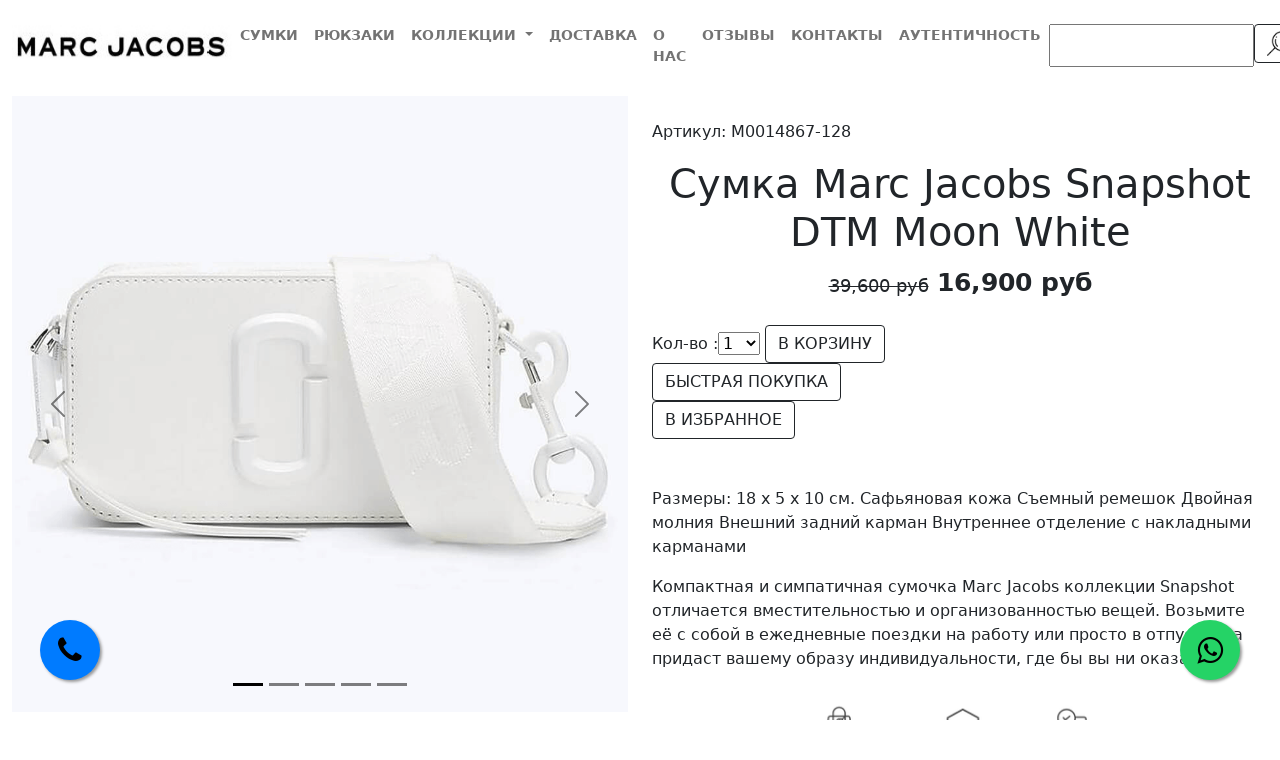

--- FILE ---
content_type: text/html; charset=utf-8
request_url: https://marcjacobs-russia.com/%D0%A1%D1%83%D0%BC%D0%BA%D0%B0%20Marc%20Jacobs%20Snapshot%20DTM%20Moon%20White/
body_size: 5345
content:
<!DOCTYPE html>
<html>
<head>
	
	<!-- CSS only -->
	<link href="https://cdn.jsdelivr.net/npm/bootstrap@5.0.0-beta1/dist/css/bootstrap.min.css" rel="stylesheet" integrity="sha384-giJF6kkoqNQ00vy+HMDP7azOuL0xtbfIcaT9wjKHr8RbDVddVHyTfAAsrekwKmP1" crossorigin="anonymous">

  <title>Купить Сумка Marc Jacobs Snapshot DTM Moon White </title>

	<meta name='viewport' content="width=device-width, initial-scale=1, maximum-scale=1, minimum-scale=1">

      <meta name="description" content="Женские сумки Marc Jacobs. Купить Сумка Marc Jacobs Snapshot DTM Moon White в дисконт интернет-магазине с доставкой по Москве.">
 
  <link rel="shortcut icon" type="image/jpg" href="/static/sumkiapp/favicon.png">
  
  <link rel="stylesheet" type="text/css" href="/static/sumkiapp/css/styling.css">


<!-- Yandex.Metrika counter -->
<script type="text/javascript" >
   (function(m,e,t,r,i,k,a){m[i]=m[i]||function(){(m[i].a=m[i].a||[]).push(arguments)};
   m[i].l=1*new Date();k=e.createElement(t),a=e.getElementsByTagName(t)[0],k.async=1,k.src=r,a.parentNode.insertBefore(k,a)})
   (window, document, "script", "https://mc.yandex.ru/metrika/tag.js", "ym");

   ym(72108232, "init", {
        clickmap:true,
        trackLinks:true,
        accurateTrackBounce:true,
        webvisor:true
   });
</script>
<noscript><div><img src="https://mc.yandex.ru/watch/72108232" style="position:absolute; left:-9999px;" alt="" /></div></noscript>
<!-- /Yandex.Metrika counter -->







    <script src="https://ajax.googleapis.com/ajax/libs/jquery/3.5.1/jquery.min.js"></script>
    <script src="https://code.jquery.com/jquery-3.2.1.slim.min.js" integrity="sha384-KJ3o2DKtIkvYIK3UENzmM7KCkRr/rE9/Qpg6aAZGJwFDMVNA/GpGFF93hXpG5KkN" crossorigin="anonymous"></script>
  <script src="https://cdnjs.cloudflare.com/ajax/libs/popper.js/1.12.9/umd/popper.min.js" integrity="sha384-ApNbgh9B+Y1QKtv3Rn7W3mgPxhU9K/ScQsAP7hUibX39j7fakFPskvXusvfa0b4Q" crossorigin="anonymous"></script>
  <script src="https://maxcdn.bootstrapcdn.com/bootstrap/4.0.0/js/bootstrap.min.js" integrity="sha384-JZR6Spejh4U02d8jOt6vLEHfe/JQGiRRSQQxSfFWpi1MquVdAyjUar5+76PVCmYl" crossorigin="anonymous"></script>


</head>

<body>
	<nav class="navbar navbar-expand-lg fixed-top navbar-light bg-white">
  <div class="container-fluid">

  <button class="navbar-toggler" type="button" data-toggle="collapse" data-target="#navbarSupportedContent" aria-controls="navbarSupportedContent" aria-expanded="false" aria-label="Toggle navigation">
    <span class="navbar-toggler-icon"></span>
  </button>


    <a href="/">
  	<img  width="220" height="75"src="/static/sumkiapp/jacobslogo.jpg">
    </a>


      <ul class="nav navbar-nav d-md-none">
      <li class="pull-left"><a href="/cart/"><img class="resize"  src="/static/sumkiapp/shopping-cart.png"></a></li>
    </ul>

          <ul class="nav navbar-nav d-md-none">
      <li class="pull-left"><a href="/favorites/"><img class="resize"  src="/static/sumkiapp/heart.png"></a></li>
    </ul>




    <div class="collapse navbar-collapse" id="navbarSupportedContent">
      <ul class="navbar-nav me-auto mb-2 mb-lg-0 mx-auto">
        <li class="nav-item">
          <a class="nav-link" href="/" style="font-size:14px;"><strong>СУМКИ</strong></a>
        </li>
        <li class="nav-item">
          <a class="nav-link" href="/Backpacks" style="font-size:14px;"><strong>РЮКЗАКИ</strong></a>
        </li>
        <li class="nav-item dropdown">
          <a class="nav-link dropdown-toggle" href="#" id="navbarDropdown" role="button" data-bs-toggle="dropdown" data-toggle='dropdown' aria-expanded="false" style="font-size:14px;"><strong>
            КОЛЛЕКЦИИ
          </strong></a>
          <ul class="dropdown-menu" aria-labelledby="navbarDropdown">
            <li><a class="dropdown-item" href="/Snapshot">Snapshot</a></li>
            <li><a class="dropdown-item" href="/Sure-Shot">Sure Shot</a></li>
            <li><a class="dropdown-item" href="/Softshot-21">Softshot 21</a></li>
            <li><a class="dropdown-item" href="/Box">Box Bag</a></li>
	    <li><a class="dropdown-item" href="/Pillow">Pillow</a></li>
            <li><a class="dropdown-item" href="/Little-Big-Shot">Little Big Shot</a></li>
            <li><a class="dropdown-item" href="/The-Status">The Status</a></li>
            <li><a class="dropdown-item" href="/Cushion">Cushion</a></li>
            <li><a class="dropdown-item" href="/Shutter">Shutter</a></li>
            <li><a class="dropdown-item" href="/Shoulder">Shoulder</a></li>
	    <li><a class="dropdown-item" href="/The-Tote-Bag">The Tote Bag</a></li>
          </ul>
        </li>
        <li class="nav-item">
          <a class="nav-link" href="/delivery" style="font-size:14px;"><strong>ДОСТАВКА</strong></a>
        </li>
        <li class="nav-item">
          <a class="nav-link" href="/about" style="font-size:14px;"><strong>О НАС</strong></a>
        </li>
        <li class="nav-item">
          <a class="nav-link" href="/reviews" style="font-size:14px;"><strong>ОТЗЫВЫ</strong></a>
        </li>
        <li class="nav-item">
          <a class="nav-link" href="/contacts" style="font-size:14px;"><strong>КОНТАКТЫ</strong></a>
        </li>
	<li class="nav-item">
	<a class="nav-link" href="/certificates" style="font-size:14px;"><strong>АУТЕНТИЧНОСТЬ</strong></a>
	</li>
      </ul>

      <form class="d-flex" action="/search/" method="post">
        <input type="hidden" name="csrfmiddlewaretoken" value="HYNsoNeD5T48WZPyZ22a2Dw11rvny1RLuHuhcEG941c2BcxD0rFKI732u976tb9S">
        <tr><th></th><td><input type="text" name="searched" maxlength="100" required id="id_searched"></td></tr>
        <button class="btn btn-outline-dark" type="submit" style='margin-bottom: 4px;'>
          <img class='resize'src="/static/sumkiapp/search.png">
        </button>
      </form>

      <div class='d-flex d-none d-lg-block' style="margin-bottom: 4px;margin-left: 3px; float: left;">
      <a href="/cart/" style="margin-left: 1px;margin-top: 5px;">
        <button class="btn btn-outline-dark" type="button">
          <img class='resize' src="/static/sumkiapp/shopping-cart.png">
        </button>
      </a>
    </div>

      <div class='d-flex d-none d-lg-block' style="margin-bottom: 5px;margin-left: 3px;">
      <a href="/favorites/" style="margin-left: 1px;margin-top: 5px;">
        <button class="btn btn-outline-dark" type="button">
          <img class='resize' src="/static/sumkiapp/heart.png">
        </button>
      </a>
    </div>



    </div>
</nav>

<br>
<br>
<br>
<br>
<div class="container-fluid" itemscope="" itemtype="https://schema.org/Product">
    <div class="row justify-content-center">
		  <div class="col-xs-12 col-sm-6 col-lg-6 col-md-6">
		    <div id="carouselExampleIndicators" class="carousel carousel-dark slide" data-ride="carousel">
          <ol class="carousel-indicators">
            <li data-target="#carouselExampleIndicators" data-slide-to="0" class="active"></li>
            <li data-target="#carouselExampleIndicators" data-slide-to="1"></li>
            <li data-target="#carouselExampleIndicators" data-slide-to="2"></li>
            <li data-target="#carouselExampleIndicators" data-slide-to="3"></li>
            <li data-target="#carouselExampleIndicators" data-slide-to="4"></li>
          </ol>
          <div class="carousel-inner">
            <div class="carousel-item active">
              <img class="d-block w-100" itemprop="image" src="/media/images/M0014867-128-1%20(1).png" alt="First slide">
            </div>
            <div class="carousel-item">
      <img class="d-block w-100" itemprop="image" src="/media/images/M0014867-128-2.jpg" alt="Second slide">
    </div>
    <div class="carousel-item">
      <img class="d-block w-100" itemprop="image" src="/media/images/M0014867-128-3.jpg" alt="Third slide">
    </div>
    <div class="carousel-item">
      <img class="d-block w-100" itemprop="image" src="/media/images/M0014867-128-4.jpg" alt="Third slide">
    </div>
    <div class="carousel-item">
      <img class="d-block w-100" itemprop="image" src="/media/images/M0014867-128-5.jpg" alt="Third slide">
    </div>
  </div>
  <a class="carousel-control-prev" href="#carouselExampleIndicators" role="button" data-slide="prev">
    <span class="carousel-control-prev-icon" aria-hidden="true"></span>
    <span class="sr-only"></span>
  </a>
  <a class="carousel-control-next" href="#carouselExampleIndicators" role="button" data-slide="next">
    <span class="carousel-control-next-icon" aria-hidden="true"></span>
    <span class="sr-only"></span>
  </a>
</div>
		</div>
		<div class="col-xs-12 col-sm-6 col-lg-6 col-md-6">
		<br>
    		<p itemprop="model">Артикул: M0014867-128</p>
    		<h1 itemprop="name" align="center">Сумка Marc Jacobs Snapshot DTM Moon White</h1>
        <div class="center">
    		<p style="font-size:18px; float: left; margin-top: 6px; margin-bottom: 1px;"><s>39,600 руб</s></p>
        <div itemprop="offers" itemscope="" itemtype="https://schema.org/Offer">
        <meta itemprop="priceCurrency" content="RUB">  
        <strong style="font-size:25px; margin-left: 8px;"><strong itemprop="price">16,900</strong> руб</strong>
    		</div>
      </div>
      <br>




          <form action="/add/48/" method="post">
            <tr><th><label for="id_quantity">Кол-во :</label></th><td><select name="quantity" id="id_quantity">
  <option value="1">1</option>

  <option value="2">2</option>

  <option value="3">3</option>

  <option value="4">4</option>

  <option value="5">5</option>

  <option value="6">6</option>

  <option value="7">7</option>

  <option value="8">8</option>

  <option value="9">9</option>

  <option value="10">10</option>

  <option value="11">11</option>

  <option value="12">12</option>

  <option value="13">13</option>

  <option value="14">14</option>

  <option value="15">15</option>

  <option value="16">16</option>

  <option value="17">17</option>

  <option value="18">18</option>

  <option value="19">19</option>

  <option value="20">20</option>

</select><input type="hidden" name="update" value="False" id="id_update"></td></tr>
            <input type="hidden" name="csrfmiddlewaretoken" value="HYNsoNeD5T48WZPyZ22a2Dw11rvny1RLuHuhcEG941c2BcxD0rFKI732u976tb9S">
          <button type="submit" class="btn btn-outline-dark" onclick="ym(72108232,'reachGoal','korzina'); return true;">В КОРЗИНУ</button>
          </form>


   			<button type="button" class="btn btn-outline-dark" data-toggle="modal" data-target="#exampleModal" data-whatever="@mdo">БЫСТРАЯ ПОКУПКА</button>



        <form action="/addfav/48" method="post">
          <input type="hidden" name="csrfmiddlewaretoken" value="HYNsoNeD5T48WZPyZ22a2Dw11rvny1RLuHuhcEG941c2BcxD0rFKI732u976tb9S">
          <input type="hidden" name="type" value="fav">
          <input type="hidden" name="url_from" value="/Сумка Marc Jacobs Snapshot DTM Moon White/">
          <button type="submit" class="btn btn-outline-dark">В ИЗБРАННОЕ</button>
          
        </form>

        




   			<div class="modal fade" id="exampleModal" tabindex="-1" role="dialog" aria-labelledby="exampleModalLabel" aria-hidden="true">
  			<div class="modal-dialog" role="document">
    <div class="modal-content">
      <div class="modal-header">
        <h5 class="modal-title" id="exampleModalLabel">БЫСТРАЯ ПОКУПКА</h5>
        <button type="button" class="close" data-dismiss="modal" aria-label="Close">
          <span aria-hidden="true">&times;</span>
        </button>
      </div>
      <div class="modal-body" align="center">
        <form action="/fast_order/" method="POST">
           <input type="hidden" name="csrfmiddlewaretoken" value="HYNsoNeD5T48WZPyZ22a2Dw11rvny1RLuHuhcEG941c2BcxD0rFKI732u976tb9S">
           

          <div class='form-group row' style="display: none">
              
              <label for="id_product_name">Имя</label>
                  <input type="text" name="product_name" value="Сумка Marc Jacobs Snapshot DTM Moon White" maxlength="200" required id="id_product_name">
              <br>
          </div>
           <div class="form-group row">
              
              <label for="id_phone">Телефон</label>
              <br>
                <input type="text" name="phone" class="form-control" placeholder="Введите ваш телефон" maxlength="100" required id="id_phone">
           </div>
           <div class="form-group row">
              
              <label for="id_address">Город</label>
              <br>
                <input type="text" name="address" class="form-control" placeholder="Введите ваш город" maxlength="200" id="id_address">
           </div>
           <div class="form-group row">
              
              <label for="id_comment">Комментарий</label>
              <br>
                <textarea name="comment" cols="40" rows="10" class="form-control" placeholder="При желании, вы можете оставить комментарий к заказу" size="20" maxlength="200" id="id_comment">
</textarea>
           </div>
            <button type="submit" value="Submit" class="btn btn-outline-dark" onclick="ym(72108232,'reachGoal','fastbuy'); return true;">КУПИТЬ</button>
        </form>
      </div>
      <div class="modal-footer">
      </div>
    </div>
  </div>
</div>

    		<br>
    		<br>
    		<p>Размеры: 18 x 5 x 10 см. Сафьяновая кожа Съемный ремешок Двойная молния Внешний задний карман Внутреннее отделение с накладными карманами</p>
    		<p itemprop="description">Компактная и симпатичная сумочка Marc Jacobs коллекции Snapshot отличается вместительностью и организованностью вещей. Возьмите её с собой в ежедневные поездки на работу или просто в отпуск, она придаст вашему образу индивидуальности, где бы вы ни оказались.</p>
    		<div align="middle">
    		<img  width="55%" src="/static/sumkiapp/lowimg.png">
    		</div>
    	</div>
	</div>
</div>



<script>
$('.carousel').on('touchstart', function(event){
    const xClick = event.originalEvent.touches[0].pageX;
    $(this).one('touchmove', function(event){
        const xMove = event.originalEvent.touches[0].pageX;
        const sensitivityInPx = 7;

        if( Math.floor(xClick - xMove) > sensitivityInPx ){
            $(this).carousel('next');

        }
        else if( Math.floor(xClick - xMove) < -sensitivityInPx ){
            $(this).carousel('prev');

        }
    });
    $(this).on('touchend', function(){
        $(this).off('touchmove');
    });
});
</script>





<br>
<br>

<footer>
<p style="font-size:13px; line-height:1.5;">Marc Jacobs / Интернет-магазин оригинальных сумок Marc Jacobs / <strong><a href="/privacy-policy">Политика конфиденциальнсти</a></strong> и <strong><a href="/terms-of-use">пользовательское соглашение</a></strong></p>
</footer>
<link rel="stylesheet" href="https://cdn.envybox.io/widget/cbk.css">
<script type="text/javascript" src="https://cdn.envybox.io/widget/cbk.js?wcb_code=50c871a9a7e978cda17645b43be4cfa2" charset="UTF-8" async></script>

<script type="text/javascript" src="https://cdn.envybox.io/widget/cbk.js?cbk_code=50c871a9a7e978cda17645b43be4cfa2" charset="UTF-8" async></script>

<style>
    /* for desktop */
    .whatsapp_float {
        position: fixed;
        width: 60px;
        height: 60px;
        bottom: 40px;
        right: 40px;
        background-color: #25d366;
        color: #FFF;
        border-radius: 50px;
        text-align: center;
        font-size: 30px;
        box-shadow: 2px 2px 3px #999;
        z-index: 100;
    }

    .phone_float {
        position: fixed;
        width: 60px;
        height: 60px;
        bottom: 40px;
        left: 40px;
        background-color: #007bff;
        color: #FFF;
        border-radius: 50px;
        text-align: center;
        font-size: 30px;
        box-shadow: 2px 2px 3px #999;
        z-index: 100;
    }

    .whatsapp-icon,
    .phone-icon {
        margin-top: 16px;
    }

    /* for mobile */
    @media screen and (max-width: 767px) {
        .whatsapp-icon,
        .phone-icon {
            margin-top: 10px;
        }

        .whatsapp_float,
        .phone_float {
            width: 40px;
            height: 40px;
            bottom: 20px;
            font-size: 22px;
        }

        .whatsapp_float {
            right: 10px;
        }

        .phone_float {
            left: 10px;
        }
    }
  </style>

  <a
    href="https://wa.me/79252887020"
    class="whatsapp_float"
    target="_blank"
    rel="noopener noreferrer"
  >
    <i class="fa fa-whatsapp whatsapp-icon"></i>
  </a>

  <a
    href="tel:+74993977195"
    class="phone_float"
    target="_blank"
    rel="noopener noreferrer"
  >
    <i class="fa fa-phone phone-icon"></i>
  </a>
  <!-- Remember to include Font Awesome CDN for the icons -->
  <link rel="stylesheet" href="https://maxcdn.bootstrapcdn.com/font-awesome/4.5.0/css/font-awesome.min.css">


</body>
</html>



--- FILE ---
content_type: text/css
request_url: https://marcjacobs-russia.com/static/sumkiapp/css/styling.css
body_size: 592
content:
.resize {
    height:25px
}

.center {
  display: flex;
  justify-content: center;
  align-items: center;
}

footer {
  flex-shrink: 0;
    height: 50px;
    background-color: white;
  line-height: 50px;
  text-align: center;
  color: black;
}



a:link {
    color: black;
    text-decoration: none;
    }

a:visited {
    color: black;
    text-decoration: none;
}

.nav-link {
	font-size:12px
	}

.sear {
    height:20px
}

.zoom:hover {
transform: scale(1.05);
}

@media screen and (max-width: 768px) {
.navbar-nav {
text-align:left;
}
}

